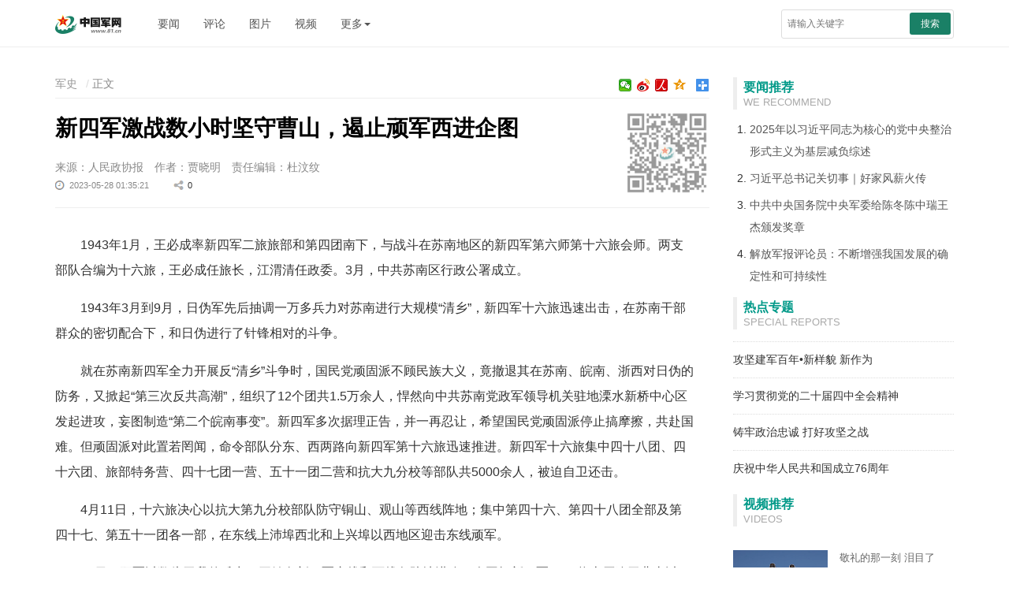

--- FILE ---
content_type: text/html; charset=utf-8
request_url: http://www.81.cn/js_208592/16226951.html
body_size: 9821
content:
<!DOCTYPE html>
<html>
  <head>
    <meta http-equiv="Content-Type" content="text/html; charset=UTF-8" />
    <!-- 设置根目录路径 -->
    <meta id="domain" content="http://www.81.cn/material/">
    <!-- 设置当前文件的路径 -->
    <meta id="kjuapath" content="http://www.81.cn/template/tenant207/t288/js/kjua.js">
    <meta http-equiv="X-UA-Compatible" content="IE=edge" />
    <meta name="viewport" content="width=device-width, initial-scale=1, maximum-scale=1, user-scalable=no"/>
    <!-- Set render engine for 360 browser -->
    <meta name="renderer" content="webkit" />
    <!-- No Baidu Siteapp-->
    <meta http-equiv="Cache-Control" content="no-siteapp" />
    
    <!-- Add to homescreen for Chrome on Android -->
    <meta name="mobile-web-app-capable" content="yes" />
    <!-- Add to homescreen for Safari on iOS -->
    <meta name="apple-mobile-web-app-capable" content="yes" />
    <meta name="apple-mobile-web-app-status-bar-style" content="black" />
    <!-- Add title for apple-mobile-web-app-title -->
    <meta name="apple-mobile-web-app-title"  content="新四军激战数小时坚守曹山，遏止顽军西进企图"/>
    <meta name="description" content=""/>
    
    <!-- Tile icon for Win8 (180x180 + tile color) -->
    <!-- <meta name="msapplication-TileImage" content="material/favicon.png" /> -->
    <meta name="msapplication-TileColor" content="#FFFFFF" />
    <!-- Add Page Title -->
    <title>新四军激战数小时坚守曹山，遏止顽军西进企图 - 中国军网</title>
    <!-- Add description and keyword-->

    <link  rel="stylesheet" href='http://www.81.cn/template/tenant207/t288/css/style-3.0.css' />
    
    <!-- 统计详情 start-->
    <meta name="filetype" content="0" />
    <meta name="publishedtype" content="1" />
    <meta name="pagetype" content="1" />
    <meta name="catalogs" content="cbf-208592" id="node-id-path"/>
    <meta name="contentid" content="cbf-16226951" />
    <meta name="publishdate" content="2023-05-28"/>
    <meta name="author" content="杜汶纹" />
    <meta name="editor" content="杜汶纹"/>
    <meta name="reporter" content="贾晓明"/>
    <!-- 统计详情 start-->


    <link rel="stylesheet" href='http://www.81.cn/material/static/api/css/share_style1_16.css'/>
    <!-- 公共头部引入 -->
    <meta name="domain" content="http://www.81.cn">
<link rel="icon" type="image/png" href='http://www.81.cn/favicon.ico'>
<script>
  // 判断shi是否是IE以下，是出现提示弹窗  对象不支持“prepend”属性或方法
  var temp = window.navigator.userAgent.toUpperCase()
  var charHead = temp.indexOf('MSIE')
  var charLast = temp.indexOf(';', charHead)
  var ieVersion = temp.substring(charHead, charLast)
  ieVersion = ieVersion.split(' ')[1]
  if (ieVersion < 11) {
    window.location.href = 'http://www.81.cn/ysym/Ibbgdtsy/index.html'
  }
</script>
<style>
  @font-face {
  font-family: 'icomoon';
  src: url('http://www.81.cn/material/fonts/icomoon.eot?v3lc3l');
  src: url('http://www.81.cn/material/fonts/icomoon.eot?v3lc3l#iefix') format('embedded-opentype'),
    url('http://www.81.cn/material/fonts/icomoon.woff?v3lc3l') format('woff'),
    url('http://www.81.cn/material/fonts/icomoon.svg?v3lc3l#icomoon') format('svg');
  font-weight: normal;
  font-style: normal;
}
</style>
<!--[if lt IE 9]>
<script src='http://www.81.cn/material/js/respond.min.js'></script>
<script src='http://www.81.cn/material/js/es5-sham.min.js'></script>
<script src='http://www.81.cn/material/js/es5-shim.min.js'></script>
<![endif]-->


<!-- make template id  504 name 公共头部引入 -->
<!-- make time 2026-01-15 16:43:49 -->
<!-- make template id  504 name 公共头部引入 -->

  </head>
  <body>
    <div style="display:none"><img src="http://tv.81.cn/material/img/share.jpg" class="logo"/></div>
    <!-- 头部 -->
    <div class="top-line">
  <div class="container">
    <a
      href="http://www.81.cn"
      class="jw-logo float-left"
    >
      <img
        src="http://www.81.cn/template/tenant207/t306/img/logo.png"
        alt=""
      />
    </a>
    <ul class="nav navbar-nav hidden-xs hidden-sm float-left nav-list">
      <li><a href="http://www.81.cn/yw_208727/index.html">要闻</a></li>
      <li><a href="http://www.81.cn/pl_208541/index.html">评论</a></li>
      <li><a href="http://www.81.cn/tp_207717/index.html">图片</a></li>
      <li>
        <a href="http://tv.81.cn">视频</a>
      </li>
      <li class="dropdown" role="presentation">
          <a class="dropdown-toggle" data-toggle="dropdown" href="javascript:;" role="button">
            更多<span class="caret"></span>
          </a>
        <ul class="dropdown-menu" role="menu">
          <li>
            <a href="http://www.81.cn/tz/index.html" target="_blank"
              >特战</a
            >
          </li>
          <li>
            <a href="http://www.81.cn/nb_208573/index.html" target="_blank"
              >女兵</a
            >
          </li>
          <li>
            <a href="http://www.81.cn/wj_208604/index.html" target="_blank"
              >外军</a
            >
          </li>
          <li>
            <a href="http://www.81.cn/wh_208575/index.html" target="_blank"
              >维和</a
            >
          </li>
          <li>
            <a href="http://www.81.cn/bq_208581/index.html" target="_blank"
              >兵器</a
            >
          </li>
          <li>
            <a href="http://www.81.cn/kt/index.html" target="_blank"
              >空天</a
            >
          </li>
          <li>
            <a href="http://www.81.cn/jl_208606/index.html" target="_blank"
              >军粮</a
            >
          </li>
          <li>
            <a href="http://www.81.cn/wh_208594/index.html" target="_blank"
              >文化</a
            >
          </li>
        </ul>
      </li>
    </ul>

    <form
      action="http://www.81.cn/ysym/ssjgy/index.html"
      class="pull-right hidden-xs float-right jw-search"
      autocomplete="off"
    >
      <input
        type="text"
        name="keyword"
        id="keyword"
        placeholder="请输入关键字"
        required=""
        class="input-sx"
      />
      <input type="hidden" name="indexsearch" value="1" />
      <input type="hidden" name="searchfield" value="TITLE" />
      <button type="submit" class="btn btn-success btn-custom btn-sm">
        搜索
      </button>
    </form>
    <div class="float-right hidden-xs-up">
      <button class="hidden button showSideMenu sideMenuToggle" type="button">
        <span class="sr-only">显示与隐藏侧边栏</span>
      </button>
      <a
        href="http://www.81.cn/ysym/ssjgy/index.html"
        class="button search-btn"
        ><span class="sr-only">搜索</span></a
      >
      <a
        id="topJFJB"
        href="http://www.81.cn/szb_223187/szblb/index.html"
        class="button jfjb-btn"
        ><img
          src="http://www.81.cn/template/tenant207/t306/img/jfjb.png"
          width="56"
          alt="解放军报"
      /></a>
    
    </div>
  </div>
</div>

<!-- make template id  306 name 响应式列表页-头部 -->
<!-- make time 2025-12-23 08:30:42 -->
<!-- make template id  306 name 响应式列表页-头部 -->


    <div class="container m-t">
      <div class="row m-t">
        <!-- 右侧 id=300 classify_id=219865 -->
        <div class="sidebar hidden-xs hidden-sm">
  <h3>
    <span class="title">要闻推荐</span>
    <span class="sub_title">We Recommend</span>
  </h3>
  <ol class="list-ol">
            <li>
      <a href="http://www.81.cn/yw_208727/16438767.html" target="_blank" rel="noopener noreferrer" >2025年以习近平同志为核心的党中央整治形式主义为基层减负综述</a>
    </li>
                <li>
      <a href="http://www.81.cn/yw_208727/16438757.html" target="_blank" rel="noopener noreferrer" >习近平总书记关切事｜好家风薪火传</a>
    </li>
                <li>
      <a href="http://www.81.cn/yw_208727/16438609.html" target="_blank" rel="noopener noreferrer" >中共中央国务院中央军委给陈冬陈中瑞王杰颁发奖章</a>
    </li>
                <li>
      <a href="http://www.81.cn/yw_208727/16438643.html" target="_blank" rel="noopener noreferrer" >解放军报评论员：不断增强我国发展的确定性和可持续性</a>
    </li>
          </ol>
  <hr />
  <h3>
    <span class="title">热点专题</span>
    <span class="sub_title">Special Reports</span>
  </h3>
  <ul class="list-unstyled list-special list_topic_toggle m-t">
        <li class="0">
      <a href="http://www.81.cn/zt/2026nzt/gjjjbnxymxzw/index.html" target="_blank" rel="noopener noreferrer">
        <img src="/zt/rdzt_196978/_attachment/2026/01/08/16436335_be6e9c238765f2b529899fc4a4ed71e3.jpg" border="0" />
        <span>攻坚建军百年•新样貌 新作为</span>
      </a>
    </li>
        <li class="1">
      <a href="http://www.81.cn/zt/2025nzt/xxgcddesjszqhjs_251786/index.html" target="_blank" rel="noopener noreferrer">
        <img src="/zt/rdzt_196978/_attachment/2025/10/27/16416344_ed385e039eab77bf594db85b3cb1ed1d.png" border="0" />
        <span> 学习贯彻党的二十届四中全会精神</span>
      </a>
    </li>
        <li class="2">
      <a href="http://www.81.cn/zt/2025nzt/zlzzzcdhgjzz/index.html" target="_blank" rel="noopener noreferrer">
        <img src="/zt/rdzt_196978/_attachment/2025/10/29/16418426_5c48746e7b29a8f21a990b09c1e61229.png" border="0" />
        <span>铸牢政治忠诚 打好攻坚之战</span>
      </a>
    </li>
        <li class="3">
      <a href="http://www.81.cn/zt/2025nzt/qzzhrmghgcl76zn/index.html" target="_blank" rel="noopener noreferrer">
        <img src="/zt/rdzt_196978/_attachment/2025/09/30/16413144_a4235acb10390b20ed6982a2338e351c.png" border="0" />
        <span>庆祝中华人民共和国成立76周年</span>
      </a>
    </li>
      </ul>
  <hr />
  <h3>
    <span class="title">视频推荐</span>
    <span class="sub_title">Videos</span>
  </h3>
  <ul class="list-unstyled list-pic">
        <li>
      <a href="http://www.81.cn/byds_206407/byds_206410/16438545.html" target="_blank" rel="noopener noreferrer">
        <img src="/byds_206407/byds_206410/_attachment/2026/01/21/16438545_48639070bbe564cf611880e0900b7af1.jpg" border="0" />
        <span>敬礼的那一刻 泪目了</span>
      </a>
    </li>
        <li>
      <a href="http://www.81.cn/byds_206407/byds_206410/16438320.html" target="_blank" rel="noopener noreferrer">
        <img src="/byds_206407/byds_206410/_attachment/2026/01/20/16438320_64898a3eec9a5959b79ce1a645294dab.jpg" border="0" />
        <span>川藏线汽车兵的终极考核</span>
      </a>
    </li>
        <li>
      <a href="http://www.81.cn/byds_206407/byds_206410/16438180.html" target="_blank" rel="noopener noreferrer">
        <img src="/byds_206407/byds_206410/_attachment/2026/01/19/16438180_92bb68abf7618da1652b0ec981d7f4eb.jpg" border="0" />
        <span>武警天津总队某支队开展侦察战术训练</span>
      </a>
    </li>
        <li>
      <a href="http://www.81.cn/byds_206407/byds_206410/16436602.html" target="_blank" rel="noopener noreferrer">
        <img src="/byds_206407/byds_206410/_attachment/2026/01/09/16436602_89f00f513ea61596ecc5874dd7cd749e.jpg" border="0" />
        <span>主播说国防丨历史真相绝不能因亲历者凋零而模糊</span>
      </a>
    </li>
      </ul>
  <hr />

  <h3>
    <span class="title">军事酷图</span>
    <span class="sub_title">Photos</span>
  </h3>
  <ul class="list-unstyled list-pic">
        <li>
      <a href="http://www.81.cn/lmyybl/jskt_208724/16436139.html" target="_blank" rel="noopener noreferrer">
        <img src="/lmyybl/jskt_208724/_attachment/2026/01/06/16436139_b7cb78b08d68e6442c04157cdeca187f.jpg" border="0" />
        <span>武警上海总队某支队开启新年度军事训练</span>
      </a>
    </li>
        <li>
      <a href="http://www.81.cn/lmyybl/jskt_208724/16424171.html" target="_blank" rel="noopener noreferrer">
        <img src="/lmyybl/jskt_208724/_attachment/2025/11/27/16424171_173c9e1a98a5ea2bf7c41b83cbc9b477.jpg" border="0" />
        <span>大洋淬锋——海军某驱逐舰支队训练掠影</span>
      </a>
    </li>
        <li>
      <a href="http://www.81.cn/lmyybl/jskt_208724/16424173.html" target="_blank" rel="noopener noreferrer">
        <img src="/lmyybl/jskt_208724/_attachment/2025/11/18/16424173_0a4b046829087e1ec7cba3ce26513e83.png" border="0" />
        <span>福建舰航母编队首次海上实兵训练</span>
      </a>
    </li>
        <li>
      <a href="http://www.81.cn/lmyybl/jskt_208724/16424178.html" target="_blank" rel="noopener noreferrer">
        <img src="/lmyybl/jskt_208724/_attachment/2025/11/21/16424178_18d4a5190ae9b1d170ee3e7c98c0509f.jpg" border="0" />
        <span>东部战区空军某部组织跨昼夜飞行训练</span>
      </a>
    </li>
      </ul>

  <h3>
    <span class="title">军网理论</span>
  </h3>
  <ul class="list-unstyled list-pic">
        <li>
      <a href="http://www.81.cn/ll_208543/16438775.html" target="_blank" rel="noopener noreferrer">
        <img src="/ll_208543/_attachment/2024/10/17/16438775_679cb6c4433332b769b1c3da5884a002.png" border="0" />
        <span>勇于担当尽责，党员干部要不断增强革命事业心</span>
      </a>
    </li>
        <li>
      <a href="http://www.81.cn/ll_208543/16438774.html" target="_blank" rel="noopener noreferrer">
        <img src="/ll_208543/_attachment/2024/10/21/16438774_bf8732575694f0e072dd9b3eb66076b8.png" border="0" />
        <span>军事论坛丨AI赋能：加速认知电子战迭代升级</span>
      </a>
    </li>
        <li>
      <a href="http://www.81.cn/ll_208543/16438773.html" target="_blank" rel="noopener noreferrer">
        <img src="/ll_208543/_attachment/2024/10/17/16438773_679cb6c4433332b769b1c3da5884a002.png" border="0" />
        <span>军人修养丨保持马不停蹄的干劲</span>
      </a>
    </li>
        <li>
      <a href="http://www.81.cn/ll_208543/16438181.html" target="_blank" rel="noopener noreferrer">
        <img src="/ll_208543/_attachment/2024/05/15/16438181_26be0a50989bdba9652f743b44e99777.jpeg" border="0" />
        <span>思想战线丨强化阵地意识 坚持求真求实 积极守正创新</span>
      </a>
    </li>
      </ul>
</div>
<link rel="stylesheet" href="http://www.81.cn/template/tenant207/t300/styles.css">

<!-- make template id  300 name 响应式列表页-右侧侧边栏 -->
<!-- make time 2026-01-22 19:36:38 -->
<!-- make template id  300 name 响应式列表页-右侧侧边栏 -->


        <!-- 正文 -->
        <div class="content">
           <!-- 面包屑导航 -->
          <ol class="breadcrumb hidden-print">
              <a href="http://www.81.cn/js_208592/index.html" target="_blank" >军史</a>
              正文
          </ol>
          <!-- 分享工具 -->
          <!-- <span class="bdsharebuttonbox box_fr hidden-xs bdshare-button-style1-16" id="shareUtil"  >
              <a href="#" target="_blank" class="bds_qzone" id="_qzone"  title="分享到QQ空间"></a>
              <a href="#"  target="_blank"  class="bds_tsina" id="_weibo" title="分享到新浪微博"></a>
              <a href="#"  target="_blank"  class="bds_weixin bds_custom_weixin" id="_weixin" title="分享到微信"></a>
            </span> -->
          <span class="bdsharebuttonbox box_fr hidden-xs bdshare-button-style1-16" data-bd-bind="1668156406652">
                <a href="#" class="bds_more" data-cmd="more"></a>
                <a href="#" class="bds_qzone" data-cmd="qzone" title="分享到QQ空间"></a>
				        <a href="#" class="bds_people bds_custom_people" data-cmd="people" title="分享到人民微博"></a>
                <a href="#" class="bds_tsina" data-cmd="tsina" title="分享到新浪微博"></a>
				        <a href="#" class="bds_weixin bds_custom_weixin" data-cmd="weixin" title="分享到微信"></a>
            </span>

          <hr class="m-n line" />
          <div class="article-header">
            <!--二维码-->
            <div class="qrcode visible-lg" id="qrcode">
              <div class="qrcode-content">
                <img id="qr-icon" class="hidden" src="http://www.81.cn/template/tenant207/t288/img/qricon.png"/>
              </div>
            </div>
            <!--稿件信息-->
            <!--引题-->
                        <!--标题信息-->
            <h1>新四军激战数小时坚守曹山，遏止顽军西进企图<span class="num" id="num"></span></h1>
            <!--副标题  -->
                        <div class="info">

              <span>来源：人民政协报</span>               <span>作者：贾晓明</span>               <span>责任编辑：杜汶纹</span>               <div class="bdsharebuttonbox bdshare-button-style1-16"
                data-tag="share_1" data-bd-bind="1648472425865">
                <small>
                  <i class="time">2023-05-28 01:35:21</i>
                  <i class="share bds_count" data-cmd="count" title="累计分享0次">0</i>

              </div>
            </div>
          </div>

          <div class="article-content p-t" id="article-content">
            <div id="wxsimgbox"></div>
             <div class=" m-t-list" id="main-news-list">
                 <!--HTMLBOX-->
                  <!--文章正文-->
                    <!-- <center> -->
                                                <!-- 新闻类型 -->
                          <p tag="ueditor-text-p_display" class="ueditor-text-p_display" style="">1943年1月，王必成率新四军二旅旅部和第四团南下，与战斗在苏南地区的新四军第六师第十六旅会师。两支部队合编为十六旅，王必成任旅长，江渭清任政委。3月，中共苏南区行政公署成立。</p><p tag="ueditor-text-p_display" class="ueditor-text-p_display" style="">1943年3月到9月，日伪军先后抽调一万多兵力对苏南进行大规模“清乡”，新四军十六旅迅速出击，在苏南干部群众的密切配合下，和日伪进行了针锋相对的斗争。</p><p tag="ueditor-text-p_display" class="ueditor-text-p_display" style="">就在苏南新四军全力开展反“清乡”斗争时，国民党顽固派不顾民族大义，竟撤退其在苏南、皖南、浙西对日伪的防务，又掀起“第三次反共高潮”，组织了12个团共1.5万余人，悍然向中共苏南党政军领导机关驻地溧水新桥中心区发起进攻，妄图制造“第二个皖南事变”。新四军多次据理正告，并一再忍让，希望国民党顽固派停止搞摩擦，共赴国难。但顽固派对此置若罔闻，命令部队分东、西两路向新四军第十六旅迅速推进。新四军十六旅集中四十八团、四十六团、旅部特务营、四十七团一营、五十一团二营和抗大九分校等部队共5000余人，被迫自卫还击。</p><p tag="ueditor-text-p_display" class="ueditor-text-p_display" style="">4月11日，十六旅决心以抗大第九分校部队防守铜山、观山等西线阵地；集中第四十六、第四十八团全部及第四十七、第五十一团各一部，在东线上沛埠西北和上兴埠以西地区迎击东线顽军。</p><p tag="ueditor-text-p_display" class="ueditor-text-p_display" style="">12日，顽军以数倍于我的兵力，开始向新四军东线和西线各阵地进攻，企图把新四军5000将士压迫于曹山以西、芳山以北、大李巷以东的狭小地域内，新四军殊死反击，坚守了阵地，并从缴获的顽军文件中得知了顽军的兵力部署。十六旅首长重新调整了部署，决定以一部兵力坚守曹山等阵地，牵制顽军进攻，同时以四十八团、四十六团对回峰山、北经巷发起进攻，为大部队打开突破口。</p><p tag="ueditor-text-p_display" class="ueditor-text-p_display" style="">4月13日，顽军猛攻曹山，企图一鼓作气拿下新四军阵地，实现其消灭苏南新四军主力的阴谋。守卫曹山的是新四军十六旅特务营二连，他们接到的命令是：“要坚守曹山！”上午9时，顽军开始炮击曹山阵地，企图凭借其优势火力压制二连，曹山阵地硝烟弥漫。顽军在炮火攻击后，发现曹山上没有动静，以为二连已被炮火消灭，就高喊着直冲上来。等顽军冲到阵地前，新四军指挥员立即发出信号，战士们同时投出手榴弹，顽军顿时倒下一大片，其余的纷纷掉头逃下曹山。</p><p tag="ueditor-text-p_display" class="ueditor-text-p_display" style="">没过多久，在督战队的逼迫下，顽军又发起第二次进攻。此次，进攻的顽军人数众多，很快攻到新四军的阵地前，双方展开了一场激烈的白刃战。二连指战员奋勇拼杀，终于打退了顽军的进攻。在这场生死搏斗中，连长宋玉琳身负重伤，倒在血泊中。</p><p tag="ueditor-text-p_display" class="ueditor-text-p_display" style="">不久，顽军又发起了多次进攻，战士们高呼“坚决守住曹山阵地”的口号，和顽军展开厮杀，接连打退了数次进攻。战至下午4时，二连阵地仍岿然不动，顽军已经无力再战。顽军督战队虽枪毙了一个营长，也无法组织官兵继续冲锋。</p><p tag="ueditor-text-p_display" class="ueditor-text-p_display" style="">不久，王必成、江渭清率领四十六团、四十八团出现在曹山、杨树山之间，进攻曹山的顽军害怕被夹击，只得仓皇撤出战场。</p><p tag="ueditor-text-p_display" class="ueditor-text-p_display" style="">此次战斗，我旅部特务营二连与数倍于我的顽军激战数个小时，重创了顽军，完成了任务，遏止了顽军西进的企图，保障了新四军在回峰山、北经巷战斗的顺利进行。随后不久，新四军四十六团、四十八团在回峰山、北经巷突破顽军的两道封锁线，苏南党政军机关、新四军第十六旅所属各团和抗大九分校全体学员向北突围出去，转移到敌后，继续开展抗日斗争。</p>
                                          <!-- </center> -->
                 <!--HTMLBOX-->
             </div>
            <!-- 分页dom -->
            <div class="more-page" id="displaypagenum"></div>
            <div id="loadNextPageBtn" data-CurrentPage="1" class="loadNextPageBtn" ></div>
          </div>

          <div id="ArticleRelation" class="relation">
            <div class="media">
              <div class="row">
                <div class="col-sm-2 col-xs-6 col-sm-jb hidden-xs">
                  <a href="javascript:;" class="junhao">
                    <img src="http://www.81.cn/template/tenant207/t288/img/qrcode-jh.png">
                    <span>中国军号客户端</span>
                  </a>
                </div>
                <div class="col-sm-2 col-xs-6 col-sm-jb-xs visible-xs">
                  <a href="javascript:;" class="junhao">
                      <img src="http://www.81.cn/template/tenant207/t288/img/qrcode-zgjh.jpg">
                  </a>
                </div>
                <div class="col-sm-2 col-xs-6">
                  <a href="javascript:;" class="cncm">
                    <span>中国军网微信公众号</span>
                  </a>
                </div>
                <div class="col-sm-2 col-xs-6">
                  <a href="http://www.81.cn/jwdy/jfjbkhd/index.html" class="jfjbapp">
                    <span>解放军报客户端</span>
                  </a>
                </div>

                <div class="col-sm-2 col-xs-6">
                  <a href="javascript:;" class="weibo">
                    <span>解放军报微博公众号</span>
                  </a>
                </div>
                <div class="col-sm-2 col-xs-6">
                  <a href="javascript:;" class="weichat">
                    <span>解放军报微信公众号</span>
                  </a>
                </div>
                <div class="col-sm-2 col-xs-6">
                  <a href="" class="defense-online">
                    <span>国防在线客户端</span>
                  </a>
                </div>
                <div class="col-sm-2 col-xs-6">
                  <a href="javascript:;" class="junzp">
                    <span>钧正平工作室公众号</span>
                  </a>
                </div>
              </div>
            </div>
          </div>
        </div>
        <!--/content-->
      </div>
    </div>

  <!-- 底部 -->
     <!--不使用 rmt_include_ssi path="/zjlm/xyszwdb/index.html -->
   <link rel="stylesheet" href='http://www.81.cn/template/tenant207/t735/footer.css?v=1.0.1' /> 
 <!--页脚-->
<div class="footer m-t-lg" id="pageFooter">
	<div class="container">
        <p>
            <a href="http://www.81.cn/jwdy/wfhblxxjb/index.html" target="_blank">纠错/举报</a>
            <em>|</em>
            <a target="_blank" href="http://www.81.cn/jwdy/xwxxfwxkz/index.html">互联网新闻信息服务许可证10120170013</a><br>
            <small class="hidden-xs">本网站刊登的新闻信息和专题专栏资料，均为中国军网版权所有，未经协议授权，禁止下载使用<br></small>
            <!-- <small>Copyright ©1999-2025 www.81.cn All Rights Reserved</small> -->
            <small>Copyright ©1999-<i id="copy-year"></i> www.81.cn All Rights Reserved</small>
        </p>
	</div>
</div>
<script type="text/javascript">
    var currentFullYear = (new Date()).getFullYear();
    document.getElementById('copy-year').innerHTML = currentFullYear;
</script>
<!-- make template id  735 name 图片正文-底部 -->
<!-- make time 2025-12-18 10:22:53 -->
<!-- make template id  735 name 图片正文-底部 -->

    <!--分享到-->
    <div id="share-to" class="shareto hidden-md hidden-lg">
      <h3>分享到</h3>
      <hr />
      <ul
        class="bdsharebuttonbox bdshare-button-style1-16"
        data-tag="share_2"
        data-bd-bind="1648472425865"
      >
        <li>
          <a href="#" class="share-to-sina" data-cmd="tsina">新浪微博</a
          >
        </li>
        <li>
          <a href="#" class="share-to-tqq" data-cmd="tqq">腾讯微博</a>
        </li>
        <li>
          <a href="#" class="share-to-people" data-cmd="people">人民微博</a>
        </li>
        <li>
          <a href="#" class="share-to-weixin" data-cmd="weixin">微信</a>
        </li>
        <li>
          <a href="#" class="share-to-sqq" data-cmd="sqq">QQ 好友</a>
        </li>
        <li>
          <a href="#" class="share-to-qzone" data-cmd="qzone">QQ 空间</a>
        </li>
      </ul>
      <div class="shareto-footer">
        <button class="btn btn-default" onclick="hideShareTo()">取消</button>
      </div>
    </div>
    <!-- <div class="screen-cover close-side-menu"></div> -->
    <!--快捷菜单-->
    <div
      class="side-fixed-button hidden-print"
      id="side-fixed-button"
      style="right: 492px"
    >
      <a id="back-to-top" class="back-to-top img-circle" href="javascript:backToTop();"></a>
      <a class="app hidden showSideMenu" href="javascript:shareTo();"></a>
    </div>
    <!--/快捷菜单-->
    <script src='http://www.81.cn/template/tenant207/t288/js/javascript-2.5.js'></script>

    <link rel="stylesheet" href="http://www.81.cn/material/css/simpleShare.css"></link>
    <script src="http://www.81.cn/material/js/jquery.qrcode.min.js" type="text/javascript"></script>
    <script>document.write('<script src="http://www.81.cn/material/js/simpleShare.js?t=' + new Date().getTime() + '"><\/script>')</script>

    <script type="text/javascript" src="http://www.81.cn/material/js/wxs-1.0.0.js?v=1d16adc6637b61d93614332aaefae4dd"></script>
    <script src='http://www.81.cn/material/js/fenye.js'></script>
    <link rel="stylesheet" href="http://www.81.cn/material/css/fenye.css">
      <script>
        /**
         * pageCount:页面总数
         * url：页面部分请求链接
         * url_file：页面的后缀名
         * lmno：栏目文章总条数
         * _type：fenye: pc分页 移动端点击加载   scroll: pc 手机 滚动加载更多 
         * isDetail：'detial':表示详情页正文，为空表示栏目列表
         * */
        function createManuscriptPageHTML(pageCount,pageno,url,url_file,lmno,_type,isDetail){
            createPageHTML(pageCount,pageno,url,url_file,lmno,_type,isDetail);
        }
        createManuscriptPageHTML(
          '1',
          '1',
          '16226951',
          'html',
          '',
          'fenye',
          'detail'
        )
      </script>
    <!-- 公共底部引入 -->
<script>
    document.write('<script src="http://www.81.cn/material/js/jquery.s2t.js?t=' + new Date().getTime() + '"><\/script>')
</script>
<script>
    window.onload = function () {
        // 统计代码
        // 正式：https://rmt-zuul.81.cn
        // 测试：https://zuul.cbf.k8s01.tikrnews.com:9000
        var channel_classify_idE = $("meta[name='catalogs']");
        var article_idE = $("meta[name='contentid']");
        var param = ''
        var channel_classify_id = ''
        var article_id = ''
        if (channel_classify_idE.length > 0) {
            channel_classify_id = channel_classify_idE.attr('content').replace('cbf-', '')
            param += '&channel_classify_id=' + channel_classify_id
        }
        if (article_idE.length > 0) {
            article_id = article_idE.attr('content').replace('cbf-', '')
            param += '&art_id=' + article_id
        }
        $.ajax({
            url: 'https://tongji.81.cn/api-traffic/web/pollAll?host=' + window.location.host + param,
            type: 'GET',
            success: function (res) {
            console.log('执行点击量监控')
            },
            error: function (error) {},
        })

        // 统计代码
        $.ajax({
            url:
            'https://tongji.81.cn/api-traffic/web/poll?u=' + window.location.href,
            type: 'GET',
            success: function (res) {
            console.log('执行点击量监控')
            },
            error: function (error) {},
        })
        if ($('.bdsharebuttonbox').length > 0) {
            $('.bdsharebuttonbox a').on('click', function () {
            // 分享代码
            $.ajax({
                url:
                'https://tongji.81.cn/api-traffic/web/share?u=' +
                window.location.href,
                type: 'GET',
                success: function (res) {
                console.log('执行分享量监控')
                },
                error: function (error) {},
            })
            })
        }
    }
  
</script>
<!-- make template id  637 name 公共底部引入 -->
<!-- make time 2026-01-15 16:44:45 -->
<!-- make template id  637 name 公共底部引入 -->

  </body>
</html>

<!-- make template id  288 name 响应式正文 -->
<!-- make time 2024-02-29 11:06:22 -->
<!-- make template id  288 name 响应式正文 -->